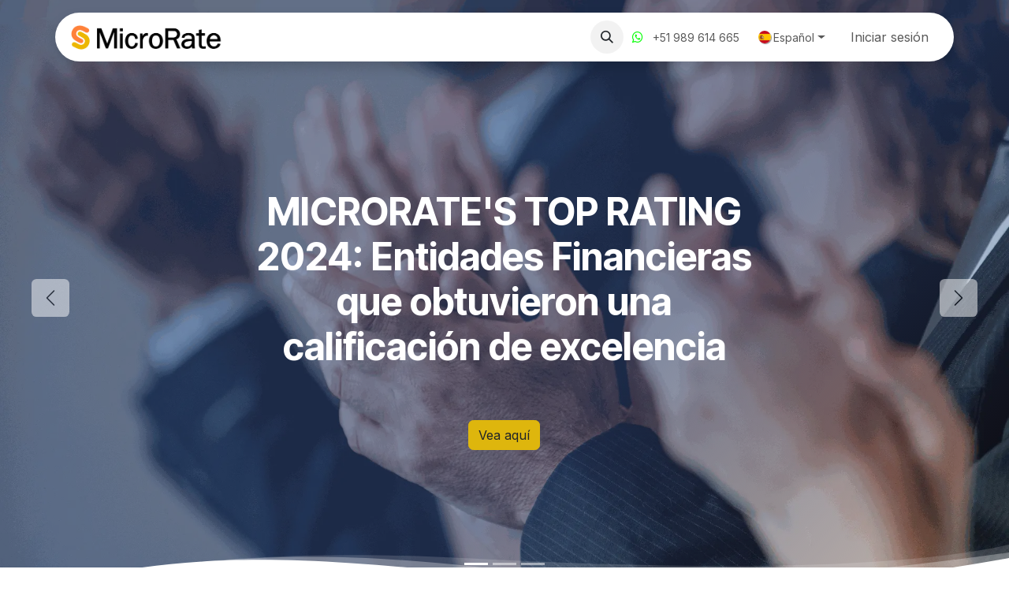

--- FILE ---
content_type: text/html; charset=utf-8
request_url: https://www.microrate.com/
body_size: 18806
content:
<!DOCTYPE html>
<html lang="es-ES" data-website-id="1" data-main-object="website.page(4,)">
    <head>
        <meta charset="utf-8"/>
        <meta http-equiv="X-UA-Compatible" content="IE=edge"/>
        <meta name="viewport" content="width=device-width, initial-scale=1"/>
        <meta name="generator" content="Odoo"/>
        <meta name="description" content="MicroRate es la primera agencia internacional especializada en calificación de riesgo y finanzas sostenibles."/>
        <meta name="keywords" content="MicroRate,microfinanzas,financieras,Calificación,evaluación,risk rating,rating agency,Calificadora,finanzas sostenibles (ESG),Finanzas"/>
            
        <meta property="og:type" content="website"/>
        <meta property="og:title" content="Microrate - International Risk Rating Agency "/>
        <meta property="og:site_name" content="www.microrate.com"/>
        <meta property="og:url" content="https://www.microrate.com/"/>
        <meta property="og:image" content="https://www.microrate.com/web/image/5313-91f47a76/MicroRate%20logo%20principal%20-%20copia.png"/>
        <meta property="og:description" content="MicroRate es la primera agencia internacional especializada en calificación de riesgo y finanzas sostenibles."/>
            
        <meta name="twitter:card" content="summary_large_image"/>
        <meta name="twitter:title" content="Microrate - International Risk Rating Agency "/>
        <meta name="twitter:image" content="https://www.microrate.com/web/image/5313-91f47a76/MicroRate%20logo%20principal%20-%20copia.png"/>
        <meta name="twitter:description" content="MicroRate es la primera agencia internacional especializada en calificación de riesgo y finanzas sostenibles."/>
        
        <link rel="canonical" href="https://microrate.odoo.com/"/>
        
        <link rel="preconnect" href="https://fonts.gstatic.com/" crossorigin=""/>
        <title>Microrate - International Risk Rating Agency </title>
        <link type="image/x-icon" rel="shortcut icon" href="/web/image/website/1/favicon?unique=cb1d85d"/>
        <link rel="preload" href="/web/static/src/libs/fontawesome/fonts/fontawesome-webfont.woff2?v=4.7.0" as="font" crossorigin=""/>
        <link type="text/css" rel="stylesheet" href="/web/assets/1/3a8ae01/web.assets_frontend.min.css"/>
            <script src="/website/static/src/js/content/cookie_watcher.js"></script>
            <script>
                watch3rdPartyScripts(["youtu.be", "youtube.com", "youtube-nocookie.com", "instagram.com", "instagr.am", "ig.me", "vimeo.com", "dailymotion.com", "dai.ly", "youku.com", "tudou.com", "facebook.com", "facebook.net", "fb.com", "fb.me", "fb.watch", "tiktok.com", "x.com", "twitter.com", "t.co", "googletagmanager.com", "google-analytics.com", "google.com", "google.ad", "google.ae", "google.com.af", "google.com.ag", "google.al", "google.am", "google.co.ao", "google.com.ar", "google.as", "google.at", "google.com.au", "google.az", "google.ba", "google.com.bd", "google.be", "google.bf", "google.bg", "google.com.bh", "google.bi", "google.bj", "google.com.bn", "google.com.bo", "google.com.br", "google.bs", "google.bt", "google.co.bw", "google.by", "google.com.bz", "google.ca", "google.cd", "google.cf", "google.cg", "google.ch", "google.ci", "google.co.ck", "google.cl", "google.cm", "google.cn", "google.com.co", "google.co.cr", "google.com.cu", "google.cv", "google.com.cy", "google.cz", "google.de", "google.dj", "google.dk", "google.dm", "google.com.do", "google.dz", "google.com.ec", "google.ee", "google.com.eg", "google.es", "google.com.et", "google.fi", "google.com.fj", "google.fm", "google.fr", "google.ga", "google.ge", "google.gg", "google.com.gh", "google.com.gi", "google.gl", "google.gm", "google.gr", "google.com.gt", "google.gy", "google.com.hk", "google.hn", "google.hr", "google.ht", "google.hu", "google.co.id", "google.ie", "google.co.il", "google.im", "google.co.in", "google.iq", "google.is", "google.it", "google.je", "google.com.jm", "google.jo", "google.co.jp", "google.co.ke", "google.com.kh", "google.ki", "google.kg", "google.co.kr", "google.com.kw", "google.kz", "google.la", "google.com.lb", "google.li", "google.lk", "google.co.ls", "google.lt", "google.lu", "google.lv", "google.com.ly", "google.co.ma", "google.md", "google.me", "google.mg", "google.mk", "google.ml", "google.com.mm", "google.mn", "google.com.mt", "google.mu", "google.mv", "google.mw", "google.com.mx", "google.com.my", "google.co.mz", "google.com.na", "google.com.ng", "google.com.ni", "google.ne", "google.nl", "google.no", "google.com.np", "google.nr", "google.nu", "google.co.nz", "google.com.om", "google.com.pa", "google.com.pe", "google.com.pg", "google.com.ph", "google.com.pk", "google.pl", "google.pn", "google.com.pr", "google.ps", "google.pt", "google.com.py", "google.com.qa", "google.ro", "google.ru", "google.rw", "google.com.sa", "google.com.sb", "google.sc", "google.se", "google.com.sg", "google.sh", "google.si", "google.sk", "google.com.sl", "google.sn", "google.so", "google.sm", "google.sr", "google.st", "google.com.sv", "google.td", "google.tg", "google.co.th", "google.com.tj", "google.tl", "google.tm", "google.tn", "google.to", "google.com.tr", "google.tt", "google.com.tw", "google.co.tz", "google.com.ua", "google.co.ug", "google.co.uk", "google.com.uy", "google.co.uz", "google.com.vc", "google.co.ve", "google.co.vi", "google.com.vn", "google.vu", "google.ws", "google.rs", "google.co.za", "google.co.zm", "google.co.zw", "google.cat"]);
            </script>
        <script id="web.layout.odooscript" type="text/javascript">
            var odoo = {
                csrf_token: "f3693e10ea675c84c03128e905c9206b4019cde6o1794165199",
                debug: "",
            };
        </script>
        <script type="text/javascript">
            odoo.__session_info__ = {"is_admin": false, "is_system": false, "is_public": true, "is_internal_user": false, "is_website_user": true, "uid": null, "is_frontend": true, "profile_session": null, "profile_collectors": null, "profile_params": null, "show_effect": true, "currencies": {"5": {"symbol": "R$", "position": "before", "digits": [69, 0]}, "125": {"symbol": "\u20ac", "position": "after", "digits": [69, 0]}, "156": {"symbol": "S/", "position": "before", "digits": [69, 0]}, "1": {"symbol": "$", "position": "before", "digits": [69, 0]}}, "quick_login": true, "bundle_params": {"lang": "es_ES", "website_id": 1}, "test_mode": false, "websocket_worker_version": "saas-18.3-6", "translationURL": "/website/translations", "cache_hashes": {"translations": "e69f12ce3986ff2535d0adabde5c7db828e49165"}, "recaptcha_public_key": "6LfhTT0rAAAAAMcTx0ucWaOdl6LRMCh5t_FTww5a", "geoip_country_code": "US", "geoip_phone_code": 1, "lang_url_code": "es"};
            if (!/(^|;\s)tz=/.test(document.cookie)) {
                const userTZ = Intl.DateTimeFormat().resolvedOptions().timeZone;
                document.cookie = `tz=${userTZ}; path=/`;
            }
        </script>
        <script type="text/javascript" defer="defer" src="/web/assets/1/93dff13/web.assets_frontend_minimal.min.js" onerror="__odooAssetError=1"></script>
        <script type="text/javascript" defer="defer" data-src="/web/assets/1/a535171/web.assets_frontend_lazy.min.js" onerror="__odooAssetError=1"></script>
        
                    <script>
                        
            
                if (!window.odoo) {
                    window.odoo = {};
                }
                odoo.__session_info__ = odoo.__session_info__ || {
                    websocket_worker_version: "saas-18.3-6"
                }
                odoo.__session_info__ = Object.assign(odoo.__session_info__, {
                    livechatData: {
                        isAvailable: false,
                        can_load_livechat: false,
                        serverUrl: "https://microrate.odoo.com",
                        options: {},
                    },
                    test_mode: false,
                });
            
                    </script>
        
    </head>
    <body>



        <div id="wrapwrap" class="homepage   o_header_overlay">
            <a class="o_skip_to_content btn btn-primary rounded-0 visually-hidden-focusable position-absolute start-0" href="#wrap">Ir al contenido</a>
                <header id="top" data-anchor="true" data-name="Header" data-extra-items-toggle-aria-label="Botón de elementos adicionales" class="   o_hoverable_dropdown o_header_standard" style=" ">
                    
                <div class="container py-3 px-0">
    <nav data-name="Navbar" aria-label="Main" class="navbar navbar-expand-lg navbar-light o_colored_level o_cc o_full_border d-none d-lg-block rounded-pill px-3 shadow-sm ">
        

                <div id="o_main_nav" class="container o_main_nav">
                    
    <a data-name="Navbar Logo" href="/" class="navbar-brand logo me-4">
            
            <span role="img" aria-label="Logo of www.microrate.com" title="www.microrate.com"><img src="/web/image/website/1/logo/www.microrate.com?unique=cb1d85d" class="img img-fluid" width="95" height="40" alt="www.microrate.com" loading="lazy"/></span>
        </a>
    
                    
    <ul role="menu" id="top_menu" class="nav navbar-nav top_menu o_menu_loading  me-auto nav-pills">
        

                        

    <li role="presentation" class="nav-item ">
        <a role="menuitem" href="/" class="nav-link active">
            <span>Inicio</span>
        </a>
    </li>

    <li role="presentation" class="nav-item ">
        <a role="menuitem" href="/nosotros" class="nav-link ">
            <span>Nosotros</span>
        </a>
    </li>

    <li role="presentation" class="nav-item   dropdown">
        <a href="#" data-bs-toggle="dropdown" data-bs-auto-close="outside" role="menuitem" class="dropdown-toggle nav-link   ">
            <span>Servicios</span>
        </a>
        
        
        <ul role="menu" class="dropdown-menu ">

    <li role="presentation" class=" ">
        <a role="menuitem" href="/rating-institucional" class="dropdown-item ">
            <span>Rating Institucional</span>
        </a>
    </li>

    <li role="presentation" class=" ">
        <a role="menuitem" href="/rating-social-y-ambiental" class="dropdown-item ">
            <span>Rating Social y Ambiental</span>
        </a>
    </li>

    <li role="presentation" class=" ">
        <a role="menuitem" href="/rating-crediticio" class="dropdown-item ">
            <span>Rating Crediticio</span>
        </a>
    </li>

    <li role="presentation" class=" ">
        <a role="menuitem" href="/rating-esg" class="dropdown-item ">
            <span>Rating ESG</span>
        </a>
    </li>

    <li role="presentation" class=" ">
        <a role="menuitem" href="/auditoria-de-cartera" class="dropdown-item ">
            <span>Auditoría de cartera</span>
        </a>
    </li>

    <li role="presentation" class=" ">
        <a role="menuitem" href="/certificacion-en-proteccion-al-cliente" class="dropdown-item ">
            <span>Certificación de Protección al Cliente</span>
        </a>
    </li>

    <li role="presentation" class=" ">
        <a role="menuitem" href="/diagnosticos-especializados" class="dropdown-item ">
            <span>Diagnósticos especializados</span>
        </a>
    </li>

    <li role="presentation" class=" ">
        <a role="menuitem" href="/microrate-research" class="dropdown-item ">
            <span>Microrate Research</span>
        </a>
    </li>

    <li role="presentation" class=" ">
        <a role="menuitem" href="/seminarios" class="dropdown-item ">
            <span>Seminarios</span>
        </a>
    </li>
        </ul>
        
    </li>

    <li role="presentation" class="nav-item ">
        <a role="menuitem" href="/blog" class="nav-link ">
            <span>Blog</span>
        </a>
    </li>

    <li role="presentation" class="nav-item ">
        <a role="menuitem" href="/reportes" class="nav-link ">
            <span>Reportes</span>
        </a>
    </li>

    <li role="presentation" class="nav-item ">
        <a role="menuitem" href="/contacto" class="nav-link ">
            <span>Contáctenos</span>
        </a>
    </li>
                    
    </ul>
                    
                    <ul class="navbar-nav align-items-center gap-1 flex-wrap flex-shrink-0 justify-content-end ps-3">
                        
                        
        <li class="">
                <div class="modal fade css_editable_mode_hidden" id="o_search_modal" aria-hidden="true" tabindex="-1">
                    <div class="modal-dialog modal-lg pt-5">
                        <div class="modal-content mt-5">
    <form method="get" class="o_searchbar_form s_searchbar_input " action="/website/search" data-snippet="s_searchbar_input">
            <div role="search" class="input-group input-group-lg">
        <input type="search" name="search" class="search-query form-control oe_search_box border border-end-0 p-3 border-0 bg-light" placeholder="Buscar…" data-search-type="all" data-limit="5" data-display-image="true" data-display-description="true" data-display-extra-link="true" data-display-detail="true" data-order-by="name asc"/>
        <button type="submit" aria-label="Buscar" title="Buscar" class="btn oe_search_button border border-start-0 px-4 bg-o-color-4">
            <i class="oi oi-search"></i>
        </button>
    </div>

            <input name="order" type="hidden" class="o_search_order_by" value="name asc"/>
            
    
        </form>
                        </div>
                    </div>
                </div>
                <a data-bs-target="#o_search_modal" data-bs-toggle="modal" role="button" title="Buscar" href="#" class="btn rounded-circle p-1 lh-1 o_navlink_background text-reset o_not_editable">
                    <i class="oi oi-search fa-stack lh-lg"></i>
                </a>
        </li>
                        
        <li class="">
                <div data-name="Text" class="s_text_block ">
                <a href="http://wa.me/+51989614665" class="nav-link o_nav-link_secondary p-2">
                        <i class="fa fa-whatsapp fa-fw me-1 fa-1x" style="color: rgb(0, 255, 0);"></i>
                        <span class="o_force_ltr"><small>+51 989 614 665</small></span></a>
                    </div>
        </li>
                        
                        
        <li data-name="Language Selector" class="o_header_language_selector ">
        
            <div class="js_language_selector  dropdown d-print-none">
                <button type="button" data-bs-toggle="dropdown" aria-haspopup="true" aria-expanded="true" class="border-0 dropdown-toggle nav-link d-flex align-items-center gap-1 border-0 rounded-pill px-3">
    <img class="o_lang_flag " src="/base/static/img/country_flags/es.png?height=25" alt="" loading="lazy"/>
                    <span class="small"> Español</span>
                </button>
                <div role="menu" class="dropdown-menu dropdown-menu-end">
                        <a class="dropdown-item js_change_lang " role="menuitem" href="/en" data-url_code="en" title="English (US)">
    <img class="o_lang_flag " src="/base/static/img/country_flags/us.png?height=25" alt="" loading="lazy"/>
                            <span class="small">English (US)</span>
                        </a>
                        <a class="dropdown-item js_change_lang " role="menuitem" href="/pt" data-url_code="pt" title=" Português">
    <img class="o_lang_flag " src="/base/static/img/country_flags/pt.png?height=25" alt="" loading="lazy"/>
                            <span class="small"> Português</span>
                        </a>
                        <a class="dropdown-item js_change_lang active" role="menuitem" href="" data-url_code="es" title=" Español">
    <img class="o_lang_flag " src="/base/static/img/country_flags/es.png?height=25" alt="" loading="lazy"/>
                            <span class="small"> Español</span>
                        </a>
                </div>
            </div>
        
        </li>
                        
            <li class=" o_no_autohide_item">
                <a href="/web/login" class="nav-link o_nav_link_btn border px-3">Iniciar sesión</a>
            </li>
                        
        
        
                        
                    </ul>
                </div>
            
    </nav>
    <nav data-name="Navbar" aria-label="Mobile" class="navbar  navbar-light o_colored_level o_cc o_header_mobile d-block d-lg-none shadow-sm o_full_border mx-1 rounded-pill px-3">
        

        <div class="o_main_nav container flex-wrap justify-content-between">
            <div class="d-flex flex-grow-1">
                
    <a data-name="Navbar Logo" href="/" class="navbar-brand logo ">
            
            <span role="img" aria-label="Logo of www.microrate.com" title="www.microrate.com"><img src="/web/image/website/1/logo/www.microrate.com?unique=cb1d85d" class="img img-fluid" width="95" height="40" alt="www.microrate.com" loading="lazy"/></span>
        </a>
    
                <ul class="o_header_mobile_buttons_wrap navbar-nav d-flex flex-row align-items-center gap-2 mb-0 ms-auto"></ul>
            </div>
            <button class="nav-link btn p-2 o_not_editable" type="button" data-bs-toggle="offcanvas" data-bs-target="#top_menu_collapse_mobile" aria-controls="top_menu_collapse_mobile" aria-expanded="false" aria-label="Alternar navegación">
                <span class="navbar-toggler-icon"></span>
            </button>
            <div id="top_menu_collapse_mobile" class="offcanvas offcanvas-end o_navbar_mobile">
                <div class="offcanvas-header justify-content-end o_not_editable">
                    <button type="button" class="nav-link btn-close" data-bs-dismiss="offcanvas" aria-label="Cerrar"></button>
                </div>
                <div class="offcanvas-body d-flex flex-column justify-content-between h-100 w-100 pt-0">
                    <ul class="navbar-nav">
                        
                        
        <li class="">
    <form method="get" class="o_searchbar_form s_searchbar_input " action="/website/search" data-snippet="s_searchbar_input">
            <div role="search" class="input-group mb-3">
        <input type="search" name="search" class="search-query form-control oe_search_box rounded-start-pill text-bg-light ps-3 border-0 bg-light" placeholder="Buscar…" data-search-type="all" data-limit="0" data-display-image="true" data-display-description="true" data-display-extra-link="true" data-display-detail="true" data-order-by="name asc"/>
        <button type="submit" aria-label="Buscar" title="Buscar" class="btn oe_search_button rounded-end-pill bg-o-color-3 pe-3">
            <i class="oi oi-search"></i>
        </button>
    </div>

            <input name="order" type="hidden" class="o_search_order_by" value="name asc"/>
            
    
        </form>
        </li>
                        
    <ul role="menu" class="nav navbar-nav top_menu  o_mega_menu_is_offcanvas mx-n3  ">
        

                            

    <li role="presentation" class="nav-item border-top  px-0">
        <a role="menuitem" href="/" class="nav-link p-3 text-wrap active">
            <span>Inicio</span>
        </a>
    </li>

    <li role="presentation" class="nav-item border-top  px-0">
        <a role="menuitem" href="/nosotros" class="nav-link p-3 text-wrap ">
            <span>Nosotros</span>
        </a>
    </li>

    <li role="presentation" class="nav-item border-top    accordion accordion-flush">
        
        
        <div class="accordion-item">
            <a href="#" data-bs-toggle="collapse" aria-expanded="false" class="nav-link p-3 text-wrap accordion-button collapsed" data-bs-target=".o_accordion_target_42" aria-controls="o_accordion_target_42">
                <span>Servicios</span>
            </a>
            <div class="o_accordion_target_42 accordion-collapse collapse" aria-labelledby="o_accordion_target_42" data-bs-parent="#top_menu_collapse_mobile">
                <ul class="show list-group list-unstyled py-0" role="menu">

    <li role="presentation" class=" px-0">
        <a role="menuitem" href="/rating-institucional" class="nav-link list-group-item list-group-item-action border-0 rounded-0 px-4 text-wrap ">
            <span>Rating Institucional</span>
        </a>
    </li>

    <li role="presentation" class=" px-0">
        <a role="menuitem" href="/rating-social-y-ambiental" class="nav-link list-group-item list-group-item-action border-0 rounded-0 px-4 text-wrap ">
            <span>Rating Social y Ambiental</span>
        </a>
    </li>

    <li role="presentation" class=" px-0">
        <a role="menuitem" href="/rating-crediticio" class="nav-link list-group-item list-group-item-action border-0 rounded-0 px-4 text-wrap ">
            <span>Rating Crediticio</span>
        </a>
    </li>

    <li role="presentation" class=" px-0">
        <a role="menuitem" href="/rating-esg" class="nav-link list-group-item list-group-item-action border-0 rounded-0 px-4 text-wrap ">
            <span>Rating ESG</span>
        </a>
    </li>

    <li role="presentation" class=" px-0">
        <a role="menuitem" href="/auditoria-de-cartera" class="nav-link list-group-item list-group-item-action border-0 rounded-0 px-4 text-wrap ">
            <span>Auditoría de cartera</span>
        </a>
    </li>

    <li role="presentation" class=" px-0">
        <a role="menuitem" href="/certificacion-en-proteccion-al-cliente" class="nav-link list-group-item list-group-item-action border-0 rounded-0 px-4 text-wrap ">
            <span>Certificación de Protección al Cliente</span>
        </a>
    </li>

    <li role="presentation" class=" px-0">
        <a role="menuitem" href="/diagnosticos-especializados" class="nav-link list-group-item list-group-item-action border-0 rounded-0 px-4 text-wrap ">
            <span>Diagnósticos especializados</span>
        </a>
    </li>

    <li role="presentation" class=" px-0">
        <a role="menuitem" href="/microrate-research" class="nav-link list-group-item list-group-item-action border-0 rounded-0 px-4 text-wrap ">
            <span>Microrate Research</span>
        </a>
    </li>

    <li role="presentation" class=" px-0">
        <a role="menuitem" href="/seminarios" class="nav-link list-group-item list-group-item-action border-0 rounded-0 px-4 text-wrap ">
            <span>Seminarios</span>
        </a>
    </li>
                </ul>
            </div>
        </div>
        
    </li>

    <li role="presentation" class="nav-item border-top  px-0">
        <a role="menuitem" href="/blog" class="nav-link p-3 text-wrap ">
            <span>Blog</span>
        </a>
    </li>

    <li role="presentation" class="nav-item border-top  px-0">
        <a role="menuitem" href="/reportes" class="nav-link p-3 text-wrap ">
            <span>Reportes</span>
        </a>
    </li>

    <li role="presentation" class="nav-item border-top border-bottom px-0">
        <a role="menuitem" href="/contacto" class="nav-link p-3 text-wrap ">
            <span>Contáctenos</span>
        </a>
    </li>
                        
    </ul>
                        
        <li class="">
                <div data-name="Text" class="s_text_block mt-2">
                <a href="http://wa.me/+51989614665" class="nav-link o_nav-link_secondary p-2">
                        <i class="fa fa-whatsapp fa-fw me-1 fa-1x" style="color: rgb(0, 255, 0);"></i>
                        <span class="o_force_ltr"><small>+51 989 614 665</small></span></a>
                    </div>
        </li>
                        
                    </ul>
                    <ul class="navbar-nav gap-2 mt-3 w-100">
                        
        <li data-name="Language Selector" class="o_header_language_selector ">
        
            <div class="js_language_selector dropup dropdown d-print-none">
                <button type="button" data-bs-toggle="dropdown" aria-haspopup="true" aria-expanded="true" class="border-0 dropdown-toggle nav-link d-flex align-items-center w-100">
    <img class="o_lang_flag me-2" src="/base/static/img/country_flags/es.png?height=25" alt="" loading="lazy"/>
                    <span class="me-auto small"> Español</span>
                </button>
                <div role="menu" class="dropdown-menu w-100">
                        <a class="dropdown-item js_change_lang " role="menuitem" href="/en" data-url_code="en" title="English (US)">
    <img class="o_lang_flag me-2" src="/base/static/img/country_flags/us.png?height=25" alt="" loading="lazy"/>
                            <span class="me-auto small">English (US)</span>
                        </a>
                        <a class="dropdown-item js_change_lang " role="menuitem" href="/pt" data-url_code="pt" title=" Português">
    <img class="o_lang_flag me-2" src="/base/static/img/country_flags/pt.png?height=25" alt="" loading="lazy"/>
                            <span class="me-auto small"> Português</span>
                        </a>
                        <a class="dropdown-item js_change_lang active" role="menuitem" href="" data-url_code="es" title=" Español">
    <img class="o_lang_flag me-2" src="/base/static/img/country_flags/es.png?height=25" alt="" loading="lazy"/>
                            <span class="me-auto small"> Español</span>
                        </a>
                </div>
            </div>
        
        </li>
                        
            <li class=" o_no_autohide_item">
                <a href="/web/login" class="nav-link o_nav_link_btn w-100 border text-center">Iniciar sesión</a>
            </li>
                        
        
        
                        
                    </ul>
                </div>
            </div>
        </div>
    
    </nav>
        </div>
    
        </header>
                <main>
                    
        <div id="wrap" class="oe_structure"><section class="s_carousel_wrapper p-0 o_half_screen_height" data-vxml="001" data-vcss="001" data-snippet="s_carousel" data-name="Carrusel">
        <div class="s_carousel carousel o_colored_level o_cc o_cc1 slide s_parallax_no_overflow_hidden pointer-event s_carousel_boxed oe_img_bg o_bg_img_center o_bg_img_origin_border_box" data-bs-ride="true" data-bs-interval="5000" id="myCarousel1749569525289" style="position: relative; background-position: 50% 50%; background-image: url(&#34;/web/image/2467-48463a27/CRONOGRAMA%20-%20TOP%202024%20%28Flyer%20A4%29%20%284%29.webp&#34;) !important;" data-oe-shape-data="{&#34;shape&#34;:&#34;web_editor/Connections/03&#34;,&#34;colors&#34;:{&#34;c5&#34;:&#34;#FFFFFF&#34;},&#34;flip&#34;:[],&#34;showOnMobile&#34;:false,&#34;shapeAnimationSpeed&#34;:&#34;0&#34;}" data-scroll-background-ratio="0" data-mimetype="image/webp" data-original-id="2459" data-original-src="/web/image/2459-61eb6dec/CRONOGRAMA%20-%20TOP%202024%20%28Flyer%20A4%29%20%284%29.png" data-mimetype-before-conversion="image/png" data-resize-width="1920"><div class="o_we_bg_filter" style="background-image: linear-gradient(135deg, rgba(255, 204, 51, 0.5) 0%, rgba(226, 51, 255, 0.5) 100%);"></div><div class="o_we_shape o_web_editor_Connections_03" style="background-image: url(&#34;/web_editor/shape/web_editor%2FConnections%2F03.svg?c5=%23FFFFFF&#34;);"></div>
            
            <div class="carousel-inner"><div class="carousel-item o_colored_level o_cc o_cc1 pb128 pt192 oe_img_bg o_bg_img_center o_bg_img_origin_border_box active" style="position: relative; background-image: url(&#34;/web/image/2466-48463a27/CRONOGRAMA%20-%20TOP%202024%20%28Flyer%20A4%29%20%284%29.webp&#34;) !important;" data-name="Slide" data-oe-shape-data="{&#34;shape&#34;:&#34;web_editor/Connections/16&#34;,&#34;colors&#34;:{&#34;c5&#34;:&#34;#FFFFFF&#34;},&#34;flip&#34;:[],&#34;showOnMobile&#34;:false,&#34;shapeAnimationSpeed&#34;:&#34;0&#34;}" data-mimetype="image/webp" data-original-id="2459" data-original-src="/web/image/2459-61eb6dec/CRONOGRAMA%20-%20TOP%202024%20%28Flyer%20A4%29%20%284%29.png" data-mimetype-before-conversion="image/png" data-resize-width="1920"><div class="o_we_bg_filter" style="background-image: linear-gradient(135deg, rgba(46, 76, 135, 0.5) 62%, rgba(46, 76, 135, 0) 100%);"></div><div class="o_we_shape o_web_editor_Connections_16" style="background-image: url(&#34;/web_editor/shape/web_editor%2FConnections%2F16.svg?c5=%23FFFFFF&#34;);"></div>
        
                    <div class="oe_unremovable container">
                        <div class="row">
                            <div class="carousel-content col-lg-8 offset-lg-2 text-center pt48 pb40 o_colored_level">
                                <h1><font class="text-o-color-4">MICRORATE'S TOP RATING 2024: Entidades Financieras que obtuvieron una calificación de excelencia</font><br/><br/></h1><p><a href="/blog/eventos-6/microrate-s-top-rating-2024-entidades-financieras-que-obtuvieron-una-calificacion-de-excelencia-193" class="btn btn-primary">Vea aquí</a></p>
                            </div>
                        </div>
                    </div>
                </div><div class="carousel-item o_colored_level o_cc o_cc1 pt208 pb0 oe_img_bg o_bg_img_center o_bg_img_origin_border_box" style="position: relative; background-image: url(&#34;/web/image/2465-4cc0f706/Headers%20para%20CC%20%2882%29%20%281%29%20%282%29.webp&#34;) !important;" data-name="Slide" data-oe-shape-data="{&#34;shape&#34;:&#34;web_editor/Connections/16&#34;,&#34;colors&#34;:{&#34;c5&#34;:&#34;#FFFFFF&#34;},&#34;flip&#34;:[],&#34;showOnMobile&#34;:false,&#34;shapeAnimationSpeed&#34;:&#34;0&#34;}" data-mimetype="image/webp" data-original-id="2460" data-original-src="/web/image/2460-c8ed7d8e/Headers%20para%20CC%20%2882%29%20%281%29%20%282%29.png" data-mimetype-before-conversion="image/png" data-resize-width="1640"><div class="o_we_bg_filter" style="background-image: linear-gradient(135deg, rgba(46, 76, 135, 0.7) 83%, rgba(46, 76, 135, 0) 100%);"></div><div class="o_we_shape o_web_editor_Connections_16" style="background-image: url(&#34;/web_editor/shape/web_editor%2FConnections%2F16.svg?c5=%23FFFFFF&#34;);"></div>
        
                    <div class="oe_unremovable container">
                        <div class="row">
                            <div class="carousel-content col-lg-8 offset-lg-2 text-center pt48 o_colored_level pb16">
                                <h1><font class="text-o-color-4">Perú: Clasificación de Riesgo al 30 de Septiembre del 2025<br/><br/></font></h1><p><a href="/blog/noticias-2/peru-clasificacion-de-riesgo-al-30-de-setiembre-del-2025-239" class="btn btn-primary">Vea aquí</a></p>
                            </div>
                        </div>
                    </div>
                </div><div class="carousel-item o_colored_level o_cc o_cc1 pt144 pb128 oe_img_bg o_bg_img_center o_bg_img_origin_border_box" style="position: relative; background-image: url(&#34;/web/image/2464-9a88f3cf/Client%20Protection%20Standards%20Certification%20%281%29%20%282%29.webp&#34;) !important; min-height: 572.375px;" data-name="Slide" data-oe-shape-data="{&#34;shape&#34;:&#34;web_editor/Connections/16&#34;,&#34;colors&#34;:{&#34;c5&#34;:&#34;#FFFFFF&#34;},&#34;flip&#34;:[],&#34;showOnMobile&#34;:false,&#34;shapeAnimationSpeed&#34;:&#34;0&#34;}" data-mimetype="image/webp" data-original-id="2461" data-original-src="/web/image/2461-b496b730/Client%20Protection%20Standards%20Certification%20%281%29%20%282%29.png" data-mimetype-before-conversion="image/png" data-resize-width="1080"><div class="o_we_bg_filter" style="background-image: linear-gradient(135deg, rgba(46, 76, 135, 0.69) 92%, rgba(46, 76, 135, 0) 100%);"></div><div class="o_we_shape o_web_editor_Connections_16" style="background-image: url(&#34;/web_editor/shape/web_editor%2FConnections%2F16.svg?c5=%23FFFFFF&#34;);"></div>
        
                    <div class="oe_unremovable container">
                        <div class="row">
                            <div class="carousel-content col-lg-8 offset-lg-2 text-center pb40 o_colored_level pt104">
                                <h1><font class="text-o-color-4">Certificación en Estándares de Protección al Cliente (CPS Certification)</font></h1><p><br/></p><p><a href="/certificacion-en-proteccion-al-cliente" class="btn btn-primary">Vea aquí</a></p>
                            </div>
                        </div>
                    </div>
                </div></div>
            
            <button class="carousel-control-prev o_not_editable o_we_no_overlay" aria-label="Anterior" title="Anterior" data-bs-target="#myCarousel1749569525289" data-bs-slide="prev">
                <span class="carousel-control-prev-icon" aria-hidden="true"></span>
                <span class="visually-hidden">Anterior</span>
            </button>
            <button class="carousel-control-next o_not_editable o_we_no_overlay" aria-label="Siguiente" title="Siguiente" data-bs-target="#myCarousel1749569525289" data-bs-slide="next">
                <span class="carousel-control-next-icon" aria-hidden="true"></span>
                <span class="visually-hidden">Siguiente</span>
            </button>
            
            <div class="carousel-indicators o_not_editable o_we_no_overlay">
                
                <button type="button" aria-label="Indicador de carrusel" data-bs-target="#myCarousel1749569525289" data-bs-slide-to="0" class="active" aria-current="true"></button>
                
               <button data-bs-target="#myCarousel1749569525289" aria-label="Indicador de carrusel" data-bs-slide-to="1"></button> <button data-bs-target="#myCarousel1749569525289" aria-label="Indicador de carrusel" data-bs-slide-to="2"></button> </div>
        </div>
    </section><section class="s_mockup_image o_cc o_cc1 o_colored_level pt136 pb80" data-snippet="s_mockup_image" data-name="Imagen de prototipo">
        
        <div class="container">
            <div class="row align-items-center">
                <div class="col-lg-4 pt16 pb16 o_colored_level o_anim_fade_in o_animate o_anim_from_left o_animate_both_scroll" style="animation-name: dummy;">
                    <h2><font class="text-o-color-5">Impulsamos la transparencia y el crecimiento de las finanzas sostenibles desde hace +28 años</font></h2>
                    <p><font class="text-o-color-5">​</font></p>
                    <p><a href="/nosotros" class="btn btn-primary"><font class="text-o-color-4">Descubre más</font></a></p>
                </div><div class="col-lg-8 o_colored_level pb16 pt0 o_anim_fade_in o_animate o_anim_from_right o_animate_both_scroll" style="animation-name: dummy;">
                    <div data-oe-expression="//www.youtube.com/embed/X98R0XKXyKY?rel=0&amp;autoplay=1&amp;mute=1&amp;enablejsapi=1&amp;loop=1&amp;playlist=X98R0XKXyKY&amp;fs=0" class="ms-auto media_iframe_video" data-need-cookies-approval="true">
                <div class="css_editable_mode_display"></div>
                <div class="media_iframe_video_size"></div>
                <iframe loading="lazy" frameborder="0" allowfullscreen="allowfullscreen" src="about:blank" data-need-cookies-approval="true" data-nocookie-src="//www.youtube.com/embed/X98R0XKXyKY?rel=0&amp;autoplay=1&amp;mute=1&amp;enablejsapi=1&amp;loop=1&amp;playlist=X98R0XKXyKY&amp;fs=0"></iframe>
            </div>
                </div>
                
            </div>
        </div>
    </section><section class="s_image_text_box o_colored_level o_cc o_cc2 pb40 pt24" data-snippet="s_image_text_box" data-name="Imagen - Cuadro de texto" style="position: relative;" data-oe-shape-data="{&#34;shape&#34;:&#34;web_editor/Connections/16&#34;,&#34;flip&#34;:[],&#34;showOnMobile&#34;:false,&#34;shapeAnimationSpeed&#34;:&#34;0&#34;}"><div class="o_we_shape o_web_editor_Connections_16"></div>
        
        <div class="container">
            <div class="row o_grid_mode" data-row-count="12" style="column-gap: 24px;">
                
                
            <div class="o_grid_item rounded o_colored_level g-col-lg-5 g-height-7 col-lg-5 o_cc o_cc2 o_animate o_anim_zoom_in o_animate_both_scroll" style="--grid-item-padding-x: 48px; z-index: 0; --grid-item-padding-y: 40px; grid-area: 3 / 8 / 10 / 13; animation-name: dummy;">
                    <h2><span class="h1-fs"><font class="text-o-color-5">Presencia&nbsp;de MicroRate</font></span></h2>
                    <p>
<span class="h5-fs"><font class="text-o-color-5">MicroRate opera en más de 55 países, brindando evaluaciones de alta calidad y transparencia, con un enfoque especializado en finanzas sostenibles.</font></span></p>
                    
                </div><div class="o_grid_item o_grid_item_image o_colored_level g-col-lg-7 g-height-11 col-lg-7 o_animate o_anim_zoom_in o_animate_both_scroll" style="z-index: 1; --grid-item-padding-y: 0px; --grid-item-padding-x: 0px; grid-area: 2 / 1 / 13 / 8; --wanim-intensity: 100; animation-name: dummy;">
                    <img src="/web/image/3299-7704bdef/MAPA-DE-CLIENTES----2025_33.png" alt="América Latina" class="img img-fluid rounded order-lg-0 o_we_custom_image" style="width: 100% !important;" data-mimetype="image/png" data-original-id="3298" data-original-src="/web/image/3298-7704bdef/MAPA-DE-CLIENTES----2025_33.png" data-mimetype-before-conversion="image/png" data-resize-width="1920" loading="eager"/>
                </div></div>
        </div>
    </section><section class="s_numbers_boxed o_colored_level o_cc o_cc5 pt144 pb208" data-snippet="s_numbers_boxed" data-name="Números en caja" style="position: relative;" data-oe-shape-data="{&#34;shape&#34;:&#34;web_editor/Connections/16&#34;,&#34;colors&#34;:{&#34;c5&#34;:&#34;#FFFFFF&#34;},&#34;flip&#34;:[],&#34;showOnMobile&#34;:false,&#34;shapeAnimationSpeed&#34;:&#34;0&#34;}"><div class="o_we_shape o_web_editor_Connections_16" style="background-image: url(&#34;/web_editor/shape/web_editor%2FConnections%2F16.svg?c5=%23FFFFFF&#34;);"></div>
        <div class="container">
            <div class="row o_grid_mode" style="column-gap: 40px;" data-row-count="8">
                <div class="o_grid_item g-height-2 g-col-lg-12 o_colored_level o_animate o_animate_both_scroll o_anim_zoom_in col-lg-12" style="grid-area: 1 / 1 / 3 / 13; z-index: 1; text-align: center; animation-name: dummy;">
                    <h2><font style="color: rgb(238, 128, 64);">Explore nuestras estadísticas clave</font></h2><p><span class="h5-fs">Diversas&nbsp;entidades financieras a nivel mundial han confiado en nuestro análisis para mejorar su desempeño, atraer inversión o cumplir con la regulación local.</span></p>
                    <p><br/></p>
                </div>
                <div class="o_grid_item g-height-5 g-col-lg-4 rounded o_cc o_cc5 o_colored_level o_anim_fade_in o_animate o_animate_both_scroll col-lg-4" style="grid-area: 4 / 1 / 9 / 5; --grid-item-padding-y: 64px; text-align: center; z-index: 2; border-radius: 9.6px !important; animation-name: dummy;">
                    <h3 class="display-3-fs"><span class="o_animated_text o_animate o_visible o_anim_fade_in" style="animation-duration: 2s;"><font style="background-image: linear-gradient(135deg, rgb(238, 128, 64) 60%, rgb(235, 235, 235) 95%);" class="text-gradient">+1.700</font></span></h3><h4>Evaluaciones</h4>
                    <p style="text-align: center;"><span class="h5-fs">Analizamos&nbsp;entidades financieras diversas, de manera integral y precisa.</span></p><p><br/></p><p><br/></p><p><br/></p>
                </div>
                <div class="o_grid_item g-col-lg-4 rounded o_cc o_cc5 o_colored_level o_anim_fade_in o_animate o_animate_both_scroll g-height-5 col-lg-4" style="grid-area: 4 / 5 / 9 / 9; --grid-item-padding-y: 64px; text-align: center; z-index: 3; border-radius: 9.6px !important; animation-name: dummy;">
                    <h3 class="display-3-fs"><font class="text-gradient" style="background-image: linear-gradient(135deg, rgb(238, 128, 64) 60%, rgb(235, 235, 235) 95%);">+28</font></h3><h4>Años de Experiencia</h4>
                    <p><span style="font-size: 1.25rem;">Nuestro equipo combina amplia trayectoria y experiencia internacional.</span></p><p><br/></p>
                </div>
                <div class="o_grid_item g-height-5 g-col-lg-4 col-lg-4 rounded o_cc o_cc5 o_colored_level o_animate o_anim_fade_in o_animate_both_scroll col-12" style="grid-area: 4 / 9 / 9 / 13; --grid-item-padding-y: 64px; text-align: center; z-index: 4; border-radius: 9.6px !important; animation-name: dummy;">
                    <h3 class="display-3-fs"><font style="background-image: linear-gradient(135deg, rgb(238, 128, 64) 60%, rgb(235, 235, 235) 95%);" class="text-gradient">+55</font></h3><h4>Países en el mundo</h4>
                    <p style="margin-bottom: 0px;"><span style="font-size: 1.25rem;">Con clientes a lo largo de&nbsp;América Latina, África, Asia y Europa del Este.</span><br/></p><p><br/></p>
                </div>
            </div>
        </div>
    </section><section class="s_numbers_showcase pt80 o_colored_level pb200" data-snippet="s_numbers_showcase" data-name="Visualización de números" style="position: relative;" data-oe-shape-data="{&#34;shape&#34;:&#34;web_editor/Connections/06&#34;,&#34;flip&#34;:[],&#34;showOnMobile&#34;:false,&#34;shapeAnimationSpeed&#34;:&#34;0&#34;}"><div class="o_we_shape o_web_editor_Connections_06"></div>
        <div class="container">
            <div class="row o_grid_mode" data-row-count="9" style="gap: 24px;">
                
                
                
                
            <div class="o_grid_item o_colored_level g-col-lg-8 g-height-3 col-lg-8 o_animate o_animate_both_scroll o_anim_zoom_in" style="--grid-item-padding-y: 16px; --grid-item-padding-x: 16px; z-index: 5; grid-area: 1 / 3 / 4 / 11; animation-name: dummy;">
                    <h2 style="text-align: center;"><font style="color: rgb(238, 128, 64);">Nuestros Servicios</font></h2>
                    <p></p>
                    <p style="text-align: center;">
<span class="h5-fs">Brindamos servicios especializados para fortalecer el desempeño institucional,&nbsp;el impacto social y ambiental, así como el prestigio de las instituciones financieras.</span></p></div><div class="o_grid_item o_colored_level rounded o_cc o_cc5 o_animate o_animate_both_scroll o_anim_fade_in shadow g-col-lg-4 g-height-6 col-lg-4" style="--grid-item-padding-y: 32px; --grid-item-padding-x: 32px; z-index: 6; grid-area: 4 / 5 / 10 / 9; border-radius: 20px !important; box-shadow: rgba(0, 0, 0, 0.15) 0px 8px 16px 0px inset !important; animation-name: dummy;">
                    <p><br/></p><h3 style="text-align: center;"><span class="h2-fs"><font style="color: rgb(238, 128, 64);">Certificaciones</font></span></h3><p style="text-align: left;"><br/></p><ul><li><h3><span class="lead"><span class="h5-fs"><a href="/certificacion-en-proteccion-al-cliente">Certificación en Estándares de Protección al Cliente (CPS).</a></span></span></h3></li><li><h3><span class="lead"><span class="h5-fs">Pre-Certificación CPS.</span></span></h3></li></ul></div><div class="o_grid_item o_colored_level rounded o_cc o_cc5 shadow o_animate o_animate_both_scroll o_anim_fade_in g-col-lg-4 g-height-6 col-lg-4" style="--grid-item-padding-y: 32px; --grid-item-padding-x: 32px; z-index: 4; grid-area: 4 / 9 / 10 / 13; border-radius: 20px !important; box-shadow: rgba(0, 0, 0, 0.15) 0px 8px 16px 0px inset !important; animation-name: dummy;">
                    <p><br/></p><h3 style="text-align: center;"><span class="h2-fs"><font style="color: rgb(238, 128, 64);">Otros servicios</font></span></h3><p><br/></p><p></p>
                    <ul><li><span class="lead"><span class="h5-fs">&nbsp;<a href="/auditoria-de-cartera">Auditoría de Cartera.&nbsp;</a></span></span></li><li><span class="lead"><span class="h5-fs"><a href="/diagnosticos-especializados">&nbsp;Diagnósticos especializados.&nbsp;</a></span></span></li><li><span class="lead"><span class="h5-fs">&nbsp;<a href="/seminarios">Seminarios.&nbsp;</a></span></span></li><li><span class="lead"><span class="h5-fs">&nbsp;<a href="/microrate-research">Benchmarks.</a><br/></span></span></li><li><span class="lead">&nbsp;Servicios personalizados.</span></li></ul><p><br/></p>
                    <p>&nbsp; &nbsp; &nbsp; &nbsp; &nbsp; &nbsp; &nbsp; &nbsp; &nbsp; &nbsp; &nbsp; &nbsp; &nbsp; &nbsp; &nbsp; &nbsp; &nbsp; &nbsp; &nbsp; &nbsp; &nbsp; &nbsp; &nbsp; &nbsp; &nbsp; &nbsp; &nbsp; &nbsp; &nbsp; &nbsp; &nbsp; &nbsp; &nbsp; &nbsp; &nbsp; &nbsp; &nbsp; &nbsp; &nbsp; &nbsp; &nbsp; &nbsp; &nbsp; &nbsp; &nbsp; &nbsp; &nbsp; &nbsp; &nbsp; &nbsp; &nbsp; &nbsp; &nbsp; &nbsp; &nbsp; &nbsp; &nbsp; &nbsp;</p>
                </div><div class="o_grid_item o_colored_level rounded o_cc o_cc5 o_animate o_animate_both_scroll o_anim_fade_in shadow g-col-lg-4 g-height-6 col-lg-4" style="--grid-item-padding-y: 32px; --grid-item-padding-x: 32px; z-index: 0; grid-area: 4 / 1 / 10 / 5; border-radius: 20px !important; box-shadow: rgba(0, 0, 0, 0.15) 0px 8px 16px 0px inset !important; animation-name: dummy;">
                    <p style="text-align: left;"><br/></p><h3 style="text-align: center;"><span class="h2-fs"><font style="color: rgb(238, 128, 64);">Ratings</font></span></h3><p style="text-align: left;"><br/></p><ul><li><span class="lead"><span class="lead"><span class="lead"><span class="lead"><span class="lead"><span class="h5-fs"><a href="/rating-institucional">&nbsp; Rating Institucional</a></span></span></span></span></span></span></li><li><span class="lead"><span class="lead"><span class="lead"><span class="lead"><span class="lead"><span class="h5-fs"><a href="/rating-social-y-ambiental">&nbsp; Rating Social y Ambiental&nbsp;</a></span></span></span></span></span></span></li><li><span class="lead"><span class="lead"><span class="lead"><span class="lead"><span class="lead"><span class="h5-fs"><a href="/rating-esg">&nbsp; Rating ESG&nbsp;</a></span></span></span></span></span></span></li><li><span class="lead"><span class="lead"><span class="lead"><span class="lead"><span class="lead"><span class="h5-fs"><a href="/rating-crediticio">&nbsp; Rating Crediticio</a></span></span></span></span></span></span></li></ul><p><br/></p><p><br/></p><p><br/></p><p><br/></p><p>&nbsp;<br/>

</p><p><br/></p>
                </div></div>
        </div>
    </section><section class="s_title o_colored_level pb0 o_cc o_cc5 pt0" data-vcss="001" data-snippet="s_title" data-name="Título">
        <div class="s_allow_columns container">
            
        <div class="row o_grid_mode" data-row-count="5"><div class="o_grid_item g-col-lg-12 g-height-5 col-lg-12 o_colored_level" style="grid-area: 1 / 1 / 6 / 13; z-index: 1;"><p><br/></p><div class="s_text_highlight o_colored_level my-3 w-100 o_cc o_cc5 text-center" data-snippet="s_text_highlight" data-name="Texto resaltado">
        <div class="container">
            <h3><font style="color: rgb(238, 128, 64);">Nuestros Clientes</font></h3>
            <p><span class="h5-fs">Contamos con una amplia variedad de instituciones financieras que forman parte de nuestro portafolio de clientes:&nbsp;microfinancieras, bancos, cooperativas, ONG, fintechs,&nbsp;empresas&nbsp;de factoring, entre otros.</span></p>
        </div>
    </div></div></div></div>
    </section><section class="s_quotes_carousel_wrapper" data-vxml="001" data-vcss="002" data-snippet="s_quotes_carousel" data-name="Citas">
        <div class="s_quotes_carousel s_carousel_boxed carousel slide o_colored_level o_cc o_cc5 pointer-event carousel-dark" data-bs-ride="true" data-bs-interval="10000" id="myCarousel1749674942940" style="position: relative;">
            
            <div class="carousel-inner">
                
        <div class="carousel-item o_colored_level o_cc o_cc5 pt24 pb184 active" style="position: relative;" data-name="Slide" data-oe-shape-data="{&#34;shape&#34;:&#34;web_editor/Connections/06&#34;,&#34;colors&#34;:{&#34;c5&#34;:&#34;#FFFFFF&#34;},&#34;flip&#34;:[],&#34;showOnMobile&#34;:false,&#34;shapeAnimationSpeed&#34;:&#34;0&#34;}"><div class="o_we_shape o_web_editor_Connections_06" style="background-image: url(&#34;/web_editor/shape/web_editor%2FConnections%2F06.svg?c5=%23FFFFFF&#34;);"></div>
                    <blockquote data-name="Blockquote" data-snippet="s_blockquote" class="s_blockquote s_blockquote_with_icon o_cc o_cc1 o_animable position-relative d-flex flex-column gap-4 fst-normal o_colored_level p-5 shadow mx-auto w-75 oe_img_bg o_bg_img_center o_bg_img_origin_border_box" data-vcss="001" style="position: relative; box-shadow: rgba(0, 0, 0, 0.15) 0px 8px 16px 0px inset !important; background-image: url(&#34;/web/image/2538-f86a85d2/Headers%20para%20CC%20-%202025-06-13T082449.683.webp&#34;) !important;" data-mimetype="image/webp" data-original-id="2537" data-original-src="/web/image/2537-fec53e64/Headers%20para%20CC%20-%202025-06-13T082449.683.png" data-mimetype-before-conversion="image/png" data-resize-width="1640">
                        <div class="s_blockquote_line_elt position-absolute top-0 start-0 bottom-0 bg-o-color-1"></div>
                        
                        <div class="s_blockquote_infos d-flex gap-2 w-100 flex-column align-items-center text-center">
                            <div class="s_blockquote_author"><br/><br/>&nbsp; &nbsp; &nbsp; &nbsp; &nbsp; &nbsp; &nbsp; &nbsp; &nbsp; &nbsp; &nbsp; &nbsp; &nbsp; &nbsp; &nbsp; &nbsp; &nbsp; &nbsp; &nbsp; &nbsp; &nbsp; &nbsp; &nbsp; &nbsp; &nbsp; &nbsp; &nbsp; &nbsp; &nbsp; &nbsp; &nbsp; &nbsp; &nbsp; &nbsp; &nbsp; &nbsp; &nbsp; &nbsp; &nbsp; &nbsp; &nbsp; &nbsp; &nbsp; &nbsp; &nbsp; &nbsp; &nbsp; &nbsp; &nbsp; &nbsp; &nbsp; &nbsp; &nbsp; &nbsp; &nbsp; &nbsp; &nbsp; &nbsp; &nbsp; &nbsp; &nbsp; &nbsp; &nbsp; &nbsp; &nbsp; &nbsp; &nbsp; &nbsp; &nbsp; &nbsp; &nbsp; &nbsp; &nbsp; &nbsp; &nbsp; &nbsp; &nbsp; &nbsp; &nbsp; &nbsp; &nbsp; &nbsp; &nbsp; &nbsp; &nbsp; &nbsp; &nbsp; &nbsp; &nbsp; &nbsp; &nbsp; &nbsp; &nbsp; &nbsp; &nbsp; &nbsp; &nbsp; &nbsp; &nbsp; &nbsp; &nbsp; &nbsp; &nbsp; &nbsp; &nbsp; &nbsp; &nbsp; &nbsp; &nbsp; &nbsp; &nbsp; &nbsp; &nbsp; &nbsp; &nbsp; &nbsp; &nbsp; &nbsp; &nbsp; &nbsp; &nbsp; &nbsp; &nbsp; &nbsp; &nbsp; &nbsp; &nbsp; &nbsp; &nbsp; &nbsp;<br/><br/><br/><br/><br/><br/></div></div></blockquote></div><div class="carousel-item o_colored_level o_cc o_cc5 pt24 pb88" style="position: relative; min-height: 520px;" data-name="Slide" data-oe-shape-data="{&#34;shape&#34;:&#34;web_editor/Connections/06&#34;,&#34;colors&#34;:{&#34;c5&#34;:&#34;#FFFFFF&#34;},&#34;flip&#34;:[],&#34;showOnMobile&#34;:false,&#34;shapeAnimationSpeed&#34;:&#34;0&#34;}"><div class="o_we_shape o_web_editor_Connections_06" style="background-image: url(&#34;/web_editor/shape/web_editor%2FConnections%2F06.svg?c5=%23FFFFFF&#34;);"></div>
                    <blockquote data-name="Blockquote" data-snippet="s_blockquote" class="s_blockquote s_blockquote_with_icon o_cc o_cc1 o_animable position-relative d-flex flex-column gap-4 fst-normal o_colored_level p-5 shadow w-75 mx-auto oe_img_bg o_bg_img_center o_bg_img_origin_border_box" data-vcss="001" style="position: relative; box-shadow: rgba(0, 0, 0, 0.15) 0px 8px 16px 0px inset !important; background-image: url(&#34;/web/image/3334-3f3a287d/Headers%20para%20CC%20-%202025-07-18T111857.060.webp&#34;);" data-mimetype="image/webp" data-original-id="3333" data-original-src="/web/image/3333-b1776c41/Headers%20para%20CC%20-%202025-07-18T111857.060.png" data-mimetype-before-conversion="image/png" data-resize-width="1640">
                        <div class="s_blockquote_line_elt position-absolute top-0 start-0 bottom-0 bg-o-color-1"></div>
                        
                        <div class="s_blockquote_infos d-flex gap-2 w-100 flex-column align-items-center text-center">
                            <div class="s_blockquote_author"><br/><br/>&nbsp; &nbsp; &nbsp; &nbsp; &nbsp; &nbsp; &nbsp; &nbsp; &nbsp; &nbsp; &nbsp; &nbsp; &nbsp; &nbsp; &nbsp; &nbsp; &nbsp; &nbsp; &nbsp; &nbsp; &nbsp; &nbsp; &nbsp; &nbsp; &nbsp; &nbsp; &nbsp; &nbsp; &nbsp; &nbsp; &nbsp; &nbsp; &nbsp; &nbsp; &nbsp; &nbsp; &nbsp; &nbsp; &nbsp; &nbsp; &nbsp; &nbsp; &nbsp; &nbsp; &nbsp; &nbsp; &nbsp; &nbsp; &nbsp; &nbsp; &nbsp; &nbsp; &nbsp; &nbsp; &nbsp; &nbsp; &nbsp; &nbsp; &nbsp; &nbsp; &nbsp; &nbsp; &nbsp; &nbsp; &nbsp; &nbsp; &nbsp; &nbsp; &nbsp; &nbsp; &nbsp; &nbsp; &nbsp; &nbsp; &nbsp; &nbsp; &nbsp; &nbsp; &nbsp; &nbsp; &nbsp; &nbsp; &nbsp; &nbsp; &nbsp; &nbsp; &nbsp; &nbsp; &nbsp; &nbsp; &nbsp; &nbsp; &nbsp; &nbsp; &nbsp; &nbsp; &nbsp; &nbsp; &nbsp; &nbsp; &nbsp; &nbsp; &nbsp; &nbsp; &nbsp; &nbsp; &nbsp; &nbsp; &nbsp; &nbsp; &nbsp; &nbsp; &nbsp; &nbsp; &nbsp; &nbsp; &nbsp; &nbsp; &nbsp; &nbsp; &nbsp; &nbsp; &nbsp; &nbsp; &nbsp; &nbsp; &nbsp; &nbsp; &nbsp; &nbsp;<br/><br/><br/><br/><br/><br/></div></div></blockquote></div><div class="carousel-item o_colored_level o_cc o_cc5 pt24 pb88" style="position: relative; min-height: 471.816px;" data-name="Slide" data-oe-shape-data="{&#34;shape&#34;:&#34;web_editor/Connections/06&#34;,&#34;colors&#34;:{&#34;c5&#34;:&#34;#FFFFFF&#34;},&#34;flip&#34;:[],&#34;showOnMobile&#34;:false,&#34;shapeAnimationSpeed&#34;:&#34;0&#34;}"><div class="o_we_shape o_web_editor_Connections_06" style="background-image: url(&#34;/web_editor/shape/web_editor%2FConnections%2F06.svg?c5=%23FFFFFF&#34;);"></div>
                    <blockquote data-name="Blockquote" data-snippet="s_blockquote" class="s_blockquote s_blockquote_with_icon o_cc o_cc1 o_animable position-relative d-flex flex-column gap-4 fst-normal o_colored_level p-5 shadow w-75 mx-auto oe_img_bg o_bg_img_center o_bg_img_origin_border_box" data-vcss="001" style="position: relative; box-shadow: rgba(0, 0, 0, 0.15) 0px 8px 16px 0px inset !important; background-image: url(&#34;/web/image/3335-31e63ea4/Headers%20para%20CC%20-%202025-07-18T111904.377.webp&#34;);" data-mimetype="image/webp" data-original-id="3332" data-original-src="/web/image/3332-911cfa30/Headers%20para%20CC%20-%202025-07-18T111904.377.png" data-mimetype-before-conversion="image/png" data-resize-width="1640">
                        <div class="s_blockquote_line_elt position-absolute top-0 start-0 bottom-0 bg-o-color-1"></div>
                        
                        <div class="s_blockquote_infos d-flex gap-2 w-100 flex-column align-items-center text-center">
                            <div class="s_blockquote_author"><br/><br/>&nbsp; &nbsp; &nbsp; &nbsp; &nbsp; &nbsp; &nbsp; &nbsp; &nbsp; &nbsp; &nbsp; &nbsp; &nbsp; &nbsp; &nbsp; &nbsp; &nbsp; &nbsp; &nbsp; &nbsp; &nbsp; &nbsp; &nbsp; &nbsp; &nbsp; &nbsp; &nbsp; &nbsp; &nbsp; &nbsp; &nbsp; &nbsp; &nbsp; &nbsp; &nbsp; &nbsp; &nbsp; &nbsp; &nbsp; &nbsp; &nbsp; &nbsp; &nbsp; &nbsp; &nbsp; &nbsp; &nbsp; &nbsp; &nbsp; &nbsp; &nbsp; &nbsp; &nbsp; &nbsp; &nbsp; &nbsp; &nbsp; &nbsp; &nbsp; &nbsp; &nbsp; &nbsp; &nbsp; &nbsp; &nbsp; &nbsp; &nbsp; &nbsp; &nbsp; &nbsp; &nbsp; &nbsp; &nbsp; &nbsp; &nbsp; &nbsp; &nbsp; &nbsp; &nbsp; &nbsp; &nbsp; &nbsp; &nbsp; &nbsp; &nbsp; &nbsp; &nbsp; &nbsp; &nbsp; &nbsp; &nbsp; &nbsp; &nbsp; &nbsp; &nbsp; &nbsp; &nbsp; &nbsp; &nbsp; &nbsp; &nbsp; &nbsp; &nbsp; &nbsp; &nbsp; &nbsp; &nbsp; &nbsp; &nbsp; &nbsp; &nbsp; &nbsp; &nbsp; &nbsp; &nbsp; &nbsp; &nbsp; &nbsp; &nbsp; &nbsp; &nbsp; &nbsp; &nbsp; &nbsp; &nbsp; &nbsp; &nbsp; &nbsp; &nbsp; &nbsp;<br/><br/><br/><br/><br/><br/></div></div></blockquote></div>
                
                
                
                
                
            </div>
            
            <button class="carousel-control-prev o_not_editable o_we_no_overlay" aria-label="Anterior" title="Anterior" data-bs-target="#myCarousel1749674942940" data-bs-slide="prev">
                <span class="carousel-control-prev-icon" aria-hidden="true"></span>
                    <span class="visually-hidden">Anterior</span>
            </button>
            <button class="carousel-control-next o_not_editable o_we_no_overlay" aria-label="Siguiente" title="Siguiente" data-bs-target="#myCarousel1749674942940" data-bs-slide="next">
                <span class="carousel-control-next-icon" aria-hidden="true"></span>
                <span class="visually-hidden">Siguiente</span>
            </button>
            
            <div class="carousel-indicators o_not_editable o_we_no_overlay">
                <button type="button" aria-label="Indicador de carrusel" data-bs-target="#myCarousel1749674942940" class="active" data-bs-slide-to="0" aria-current="true"></button>
                <button type="button" aria-label="Indicador de carrusel" data-bs-target="#myCarousel1749674942940" data-bs-slide-to="1"></button>
                
              <button data-bs-target="#myCarousel1749674942940" aria-label="Indicador de carrusel" data-bs-slide-to="2"></button> </div>
        </div>
    </section><section class="s_quotes_carousel_wrapper" data-vxml="001" data-vcss="002" data-snippet="s_quotes_carousel" data-name="Citas">
        <div class="s_quotes_carousel s_carousel_boxed carousel o_colored_level o_cc o_cc5 pointer-event slide carousel-dark" data-bs-interval="10000" id="myCarousel1749820840742" style="position: relative;" data-bs-ride="true">
            
            <div class="carousel-inner"><div class="carousel-item pt80 o_colored_level pb112 o_cc o_cc2 active" style="position: relative; min-height: 598.547px;" data-name="Slide">
                    <blockquote data-name="Blockquote" data-snippet="s_blockquote" class="s_blockquote s_blockquote_with_icon o_cc o_cc1 o_animable position-relative d-flex flex-column gap-4 fst-normal o_colored_level p-4 w-75 mx-auto" data-vcss="001">
                        <div class="s_blockquote_line_elt position-absolute top-0 start-0 bottom-0 bg-o-color-1"></div>
                        <div class="s_blockquote_wrap_icon position-absolute top-0 start-50 translate-middle w-100">
                            <i class="s_blockquote_icon fa fa-quote-right d-block mx-auto rounded bg-o-color-5" role="img"></i>
                        </div>
                        <p class="s_blockquote_quote my-auto o_draggable lead" style="text-align:center;"><br/><span class="h5-fs"><font class="text-800"><em>“
Destaco
como valor agregado la credibilidad y la reputación, lo cual nos permite un
mayor acceso a financiamiento oportuno y mejora nuestra capacidad de
negociación. Por otro lado, no solo tiene un enfoque financiero, sino también
en gobernanza, gestión de riesgos, calidad de la cartera, desempeño social y
enfoque en clientes"</em></font></span></p>
                        <div class="s_blockquote_infos gap-2 flex-column align-items-center w-100 text-center d-flex"><p>
                            <img src="/web/image/5237-03545076/WhatsApp%20Image%202025-09-22%20at%2009.08.04.jpeg" alt="MERCEDES CANALDA" class="s_blockquote_avatar img img-fluid o_we_custom_image rounded-circle o_we_image_cropped" style="animation-play-state: paused; transition: none; transform: translateX(-4.2%) translateY(47.9%) scaleX(2.42) scaleY(2.47);" data-mimetype="image/jpeg" data-original-id="5236" data-original-src="/web/image/5236-b54df3bf/WhatsApp%20Image%202025-09-22%20at%2009.08.04.jpeg" data-mimetype-before-conversion="image/jpeg" data-x="180.71428571428572" data-width="456.42857142857144" data-height="456.42857142857144" data-scale-x="1" data-scale-y="1" data-aspect-ratio="1/1" loading="lazy"/>
                            </p><div class="s_blockquote_author"><p>
                                <br/></p><p><span class="o_small"><strong><b><font class="text-o-color-5"><b>&nbsp;&nbsp;<b>Mercedes
Canalda </b>



</b></font></b>&nbsp;</strong><br/>
                                    <span class="text-muted">Presidente de Banco Adopem</span></span></p></div>
                        </div>
                    </blockquote>
                </div><div class="carousel-item pt80 o_colored_level pb112 o_cc o_cc2" style="position: relative; min-height: 598.547px;" data-name="Slide">
                    <blockquote data-name="Blockquote" data-snippet="s_blockquote" class="s_blockquote s_blockquote_with_icon o_cc o_cc1 o_animable position-relative d-flex flex-column gap-4 fst-normal o_colored_level p-4 w-75 mx-auto" data-vcss="001">
                        <div class="s_blockquote_line_elt position-absolute top-0 start-0 bottom-0 bg-o-color-1"></div>
                        <div class="s_blockquote_wrap_icon position-absolute top-0 start-50 translate-middle w-100">
                            <i class="s_blockquote_icon fa fa-quote-right d-block mx-auto rounded bg-o-color-5" role="img"></i>
                        </div>
                        <p class="s_blockquote_quote my-auto o_draggable lead" style="text-align:center;"><br/><span class="h5-fs"><font class="text-800"><em>“En
Credicampo valoramos el profesionalismo y objetividad de MicroRate. Sus
evaluaciones nos han permitido identificar áreas de mejora, fortalecer la
confianza de nuestros aliados y consolidarnos como referente inclusivo en la
región, con una gestión más&nbsp;competitiva y transparente”</em></font></span></p>
                        <div class="s_blockquote_infos gap-2 flex-column align-items-center w-100 text-center d-flex"><p>
                            <img src="/web/image/5203-342b4976/WhatsApp%20Image%202025-09-19%20at%2010.31.35.jpeg" alt="EVER RIOS" class="s_blockquote_avatar img img-fluid o_we_custom_image rounded-circle" style="animation-play-state: paused; transition: none; transform: translateY(59.3%) scaleX(2.37) scaleY(2.64);" data-mimetype="image/jpeg" data-original-id="5202" data-original-src="/web/image/5202-8c88793e/WhatsApp%20Image%202025-09-19%20at%2010.31.35.jpeg" data-mimetype-before-conversion="image/jpeg" data-x="-6.013188110895393e-13" data-width="853" data-height="719.3388429752066" data-scale-x="1" data-scale-y="1" data-aspect-ratio="0/0" data-resize-width="853" loading="lazy"/>
                            </p><div class="s_blockquote_author"><p>
                                <br/></p><p><span class="o_small"><strong><b><font class="text-o-color-5"><b>&nbsp;Ever
Rios</b></font></b>&nbsp;</strong><br/>
                                    <span class="text-muted">&nbsp; Director Ejecutivo de Credicampo</span></span></p></div>
                        </div>
                    </blockquote>
                </div><div class="carousel-item pt80 o_colored_level pb112 o_cc o_cc2" style="position: relative; min-height: 598.547px;" data-name="Slide">
                    <blockquote data-name="Blockquote" data-snippet="s_blockquote" class="s_blockquote s_blockquote_with_icon o_cc o_cc1 o_animable position-relative d-flex flex-column gap-4 fst-normal o_colored_level p-4 w-75 mx-auto" data-vcss="001">
                        <div class="s_blockquote_line_elt position-absolute top-0 start-0 bottom-0 bg-o-color-1"></div>
                        <div class="s_blockquote_wrap_icon position-absolute top-0 start-50 translate-middle w-100">
                            <i class="s_blockquote_icon fa fa-quote-right d-block mx-auto rounded bg-o-color-5" role="img"></i>
                        </div>
                        <p class="s_blockquote_quote my-auto o_draggable lead" style="text-align:center;"><br/><span class="h5-fs"><font class="text-800"><em>“MicroRate
un referente estratégico, en la creación de una ruta de calidad y excelencia en
beneficio de colaboradores, clientes, institución y aliados, agilizando la
identificación e implementación de las mejores prácticas para alcanzar de forma
gradual y sostenible los resultados actuales”</em></font></span></p>
                        <div class="s_blockquote_infos gap-2 flex-column align-items-center w-100 text-center d-flex"><p>
                            <img src="/web/image/5229-c8317122/Lic.%20Edgardo.webp" alt="EDGARDO PÉREZ" class="s_blockquote_avatar img img-fluid o_we_custom_image rounded-circle" style="animation-play-state: paused; transition: none; transform: translateY(59.3%) scaleX(2.37) scaleY(2.64);" data-mimetype="image/webp" data-original-id="5228" data-original-src="/web/image/5228-e1ad1a35/Lic.%20Edgardo.jpg" data-mimetype-before-conversion="image/jpeg" data-x="469.39139177374193" data-y="83.16470851755096" data-width="740.2431157047005" data-height="653.8814188724855" data-scale-x="1" data-scale-y="1" data-aspect-ratio="0/0" loading="lazy"/>
                            </p><div class="s_blockquote_author"><p>
                                <br/></p><p><span class="o_small"><strong><b><font class="text-o-color-5"><b>&nbsp;Edgardo Pérez</b></font></b>&nbsp;</strong><br/>
                                    <span class="text-muted">&nbsp; &nbsp;Gerente
General de Fundación Génesis Empresarial</span></span></p></div>
                        </div>
                    </blockquote>
                </div><div class="carousel-item pt80 o_colored_level pb112 o_cc o_cc2" style="position: relative; min-height: 598.547px;" data-name="Slide">
                    <blockquote data-name="Blockquote" data-snippet="s_blockquote" class="s_blockquote s_blockquote_with_icon o_cc o_cc1 o_animable position-relative d-flex flex-column gap-4 fst-normal o_colored_level p-4 w-75 mx-auto" data-vcss="001">
                        <div class="s_blockquote_line_elt position-absolute top-0 start-0 bottom-0 bg-o-color-1"></div>
                        <div class="s_blockquote_wrap_icon position-absolute top-0 start-50 translate-middle w-100">
                            <i class="s_blockquote_icon fa fa-quote-right d-block mx-auto rounded bg-o-color-5" role="img"></i>
                        </div>
                        <p class="s_blockquote_quote my-auto o_draggable lead" style="text-align:center;"><br/><span class="h5-fs"><font class="text-800"><em>“El
ejercicio técnico de calificación realizado con MicroRate ha representado un
alto valor en cada ocasión, al brindarnos una mirada objetiva sobre la solidez
de nuestros procesos y modelo de negocio. Sus hallazgos fortalecen nuestra
gestión e impulsan mejoras estratégicas hacia un crecimiento sostenible”</em></font></span></p>
                        <div class="s_blockquote_infos gap-2 flex-column align-items-center w-100 text-center d-flex"><p>
                            <img src="/web/image/5235-5c9b482f/Edison%20Mejia.webp" alt="EDISON MEJIA" class="s_blockquote_avatar img img-fluid o_we_custom_image rounded-circle" style="animation-play-state: paused; transition: none; transform: translateY(60%) scaleX(2.18) scaleY(2.18);" data-mimetype="image/webp" data-original-id="5223" data-original-src="/web/image/5223-453fe7f7/Edison%20Mejia.jpg" data-mimetype-before-conversion="image/jpeg" data-x="938.3153583650477" data-y="153.26806410041345" data-width="445.86285682176106" data-height="448.6321913361819" data-scale-x="1" data-scale-y="1" data-aspect-ratio="0/0" loading="lazy"/>
                            </p><div class="s_blockquote_author"><p>
                                <br/></p><p><span class="o_small"><strong><b><font class="text-o-color-5"><b>&nbsp;Edison Mejia&nbsp;</b></font></b>&nbsp;</strong><br/>
                                    <span class="text-muted">&nbsp;CEO de Microserfin</span></span></p></div>
                        </div>
                    </blockquote>
                </div><div class="carousel-item pt80 o_colored_level pb112 o_cc o_cc2" style="position: relative;" data-name="Slide">
                    <blockquote data-name="Blockquote" data-snippet="s_blockquote" class="s_blockquote s_blockquote_with_icon o_cc o_cc1 o_animable position-relative d-flex flex-column gap-4 fst-normal o_colored_level p-4 w-75 mx-auto" data-vcss="001">
                        <div class="s_blockquote_line_elt position-absolute top-0 start-0 bottom-0 bg-o-color-1"></div>
                        <div class="s_blockquote_wrap_icon position-absolute top-0 start-50 translate-middle w-100">
                            <i class="s_blockquote_icon fa fa-quote-right d-block mx-auto rounded bg-o-color-5" role="img"></i>
                        </div>
                        <p class="s_blockquote_quote my-auto o_draggable lead" style="text-align:center;"><br/><span class="h5-fs"><font class="text-800"><em>“La evaluación de MicroRate refuerza nuestro compromiso con la transparencia y nos permite realizar comparativas con organizaciones internacionales. El proceso es minucioso y el informe aporta información valiosa que fortalece la gestión, amplía la credibilidad e impulsa el impacto positivo del Banco da Família”</em></font></span></p>
                        <div class="s_blockquote_infos gap-2 flex-column align-items-center w-100 text-center d-flex"><p>
                            <img src="/web/image/5201-a43dd104/Gu%201%20%28208%29.webp" alt="ISABEL BAGGIO" class="s_blockquote_avatar img img-fluid o_we_custom_image rounded-circle" data-mimetype="image/webp" data-original-id="5199" data-original-src="/web/image/5199-e4a1a9ac/Gu%201%20%28208%29.jpg" data-mimetype-before-conversion="image/jpeg" style="animation-play-state: paused; transition: none; transform: translateX(-4.2%) translateY(32.8%) scaleX(2.18) scaleY(2.11);" data-x="142.80991735537188" data-y="15.86776859504132" data-width="1138.190082644628" data-height="1412.2314049586773" data-scale-x="1" data-scale-y="1" data-aspect-ratio="0/0" loading="lazy"/>
                            </p><div class="s_blockquote_author"><p>
                                <br/></p><p><span class="o_small"><strong><b><font class="text-o-color-5">Isabel
Baggio</font></b>&nbsp;<br/></strong><span class="text-muted">&nbsp;Presidente de Banco da Familia</span></span></p></div>
                        </div>
                    </blockquote>
                </div><div class="carousel-item pt80 o_colored_level pb112 o_cc o_cc2" style="position: relative; min-height: 598.547px;" data-name="Slide">
                    <blockquote data-name="Blockquote" data-snippet="s_blockquote" class="s_blockquote s_blockquote_with_icon o_cc o_cc1 o_animable position-relative d-flex flex-column gap-4 fst-normal o_colored_level p-4 w-75 mx-auto" data-vcss="001">
                        <div class="s_blockquote_line_elt position-absolute top-0 start-0 bottom-0 bg-o-color-1"></div>
                        <div class="s_blockquote_wrap_icon position-absolute top-0 start-50 translate-middle w-100">
                            <i class="s_blockquote_icon fa fa-quote-right d-block mx-auto rounded bg-o-color-5" role="img"></i>
                        </div>
                        <p class="s_blockquote_quote my-auto o_draggable lead" style="text-align:center;"><br/><span class="h5-fs"><font class="text-800"><em>“En
Banco Integral reafirmamos que la transparencia, la solidez institucional y la
mejora continua son pilares de nuestra misión. La auditoría con MicroRate
valida nuestra gestión y nos impulsa a seguir generando impacto positivo en el
sector MYPE de El Salvador”</em></font></span></p>
                        <div class="s_blockquote_infos gap-2 flex-column align-items-center w-100 text-center d-flex"><p>
                            <img src="/web/image/5231-d54f468d/thumbnail_image001.webp" alt="CESA AGUSTO BARAHONA" class="s_blockquote_avatar img img-fluid o_we_custom_image rounded-circle" style="animation-play-state: paused; transition: none; transform: translateY(58.3%) scaleX(2.12) scaleY(2.23);" data-mimetype="image/webp" data-original-id="5230" data-original-src="/web/image/5230-1ac7b687/thumbnail_image001.jpg" data-mimetype-before-conversion="image/jpeg" data-x="95.9921082900232" data-y="46.609333730936456" data-width="892.5619834710743" data-height="892.5619834710743" data-scale-x="1" data-scale-y="1" data-aspect-ratio="0/0" loading="lazy"/>
                            </p><div class="s_blockquote_author"><p>
                                <br/></p><p><span class="o_small"><strong><b><font class="text-o-color-5"><b>&nbsp;&nbsp;<b>Cesar
Augusto Barahona</b></b></font></b></strong><br/>
                                    <span class="text-muted">&nbsp; &nbsp;Director Ejecutivo de Banco Integral</span></span></p></div>
                        </div>
                    </blockquote>
                </div><div class="carousel-item pt80 o_colored_level pb112 o_cc o_cc2" style="position: relative; min-height: 598.547px;" data-name="Slide">
                    <blockquote data-name="Blockquote" data-snippet="s_blockquote" class="s_blockquote s_blockquote_with_icon o_cc o_cc1 o_animable position-relative d-flex flex-column gap-4 fst-normal o_colored_level p-4 w-75 mx-auto" data-vcss="001">
                        <div class="s_blockquote_line_elt position-absolute top-0 start-0 bottom-0 bg-o-color-1"></div>
                        <div class="s_blockquote_wrap_icon position-absolute top-0 start-50 translate-middle w-100">
                            <i class="s_blockquote_icon fa fa-quote-right d-block mx-auto rounded bg-o-color-5" role="img"></i>
                        </div>
                        <p class="s_blockquote_quote my-auto o_draggable lead" style="text-align:center;"><br/><span class="h5-fs"><font class="text-800"><em>“Há 36 anos o Centro de Apoio aos Pequenos Empreendedores do Brasil- Ceape Brasil, se dedica a apoiar empreendedores a melhorar sua qualidade de vida através das microfinanças produtivas e orientadas.Estamos sempre na busca de&nbsp; conhecimento, capacitação e orientação para assim podermos melhorar nosso atendimento junto aos nossos clientes.&nbsp;A MicroRate teve papel fundamental na melhoria dos nossos procedimentos e nos ajudou muito quando fez a nossa qualificação social e financeira; nos deu&nbsp; uma visão ampliada para podermos alcançar os nossos objetivos estratégicos”</em></font></span></p>
                        <div class="s_blockquote_infos gap-2 flex-column align-items-center w-100 text-center d-flex"><p>
                            <img src="/web/image/5234-781d873a/WhatsApp%20Image%202025-09-18%20at%2016.59.58.webp" alt="CLAUDIA CISNEROS" class="s_blockquote_avatar img img-fluid o_we_custom_image rounded-circle" style="animation-play-state: paused; transition: none; transform: translateX(-2.1%) translateY(50.4%) scaleX(2.18) scaleY(2.18);" data-mimetype="image/webp" data-original-id="5232" data-original-src="/web/image/5232-c1ea9556/WhatsApp%20Image%202025-09-18%20at%2016.59.58.jpeg" data-mimetype-before-conversion="image/jpeg" data-x="504.5128496781196" data-width="453.5016902474953" data-height="487.83269964862734" data-scale-x="1" data-scale-y="1" data-aspect-ratio="0/0" loading="lazy"/>
                            </p><div class="s_blockquote_author"><p>
                                <br/></p><p><span class="o_small"><strong><b><font class="text-o-color-5"><b>&nbsp;Claudia Cisneiros</b></font></b>&nbsp;</strong><br/>
                                    <span class="text-muted">&nbsp; Diretora Executiva de Ceape Brasil</span></span></p></div>
                        </div>
                    </blockquote>
                </div></div>
            
            <button class="carousel-control-prev o_not_editable o_we_no_overlay" aria-label="Anterior" title="Anterior" data-bs-target="#myCarousel1749820840742" data-bs-slide="prev">
                <span class="carousel-control-prev-icon" aria-hidden="true"></span>
                    <span class="visually-hidden">Anterior</span>
            </button>
            <button class="carousel-control-next o_not_editable o_we_no_overlay" aria-label="Siguiente" title="Siguiente" data-bs-target="#myCarousel1749820840742" data-bs-slide="next">
                <span class="carousel-control-next-icon" aria-hidden="true"></span>
                <span class="visually-hidden">Siguiente</span>
            </button>
            
            <div class="carousel-indicators o_not_editable o_we_no_overlay">
                <button type="button" aria-label="Indicador de carrusel" data-bs-target="#myCarousel1749820840742" class="active" data-bs-slide-to="0" aria-current="true"></button>
                
                
             <button data-bs-target="#myCarousel1749820840742" aria-label="Indicador de carrusel" data-bs-slide-to="1"></button> <button data-bs-target="#myCarousel1749820840742" aria-label="Indicador de carrusel" data-bs-slide-to="2"></button> <button data-bs-target="#myCarousel1749820840742" aria-label="Indicador de carrusel" data-bs-slide-to="3"></button> <button data-bs-target="#myCarousel1749820840742" aria-label="Indicador de carrusel" data-bs-slide-to="4"></button> <button data-bs-target="#myCarousel1749820840742" aria-label="Indicador de carrusel" data-bs-slide-to="5"></button> <button data-bs-target="#myCarousel1749820840742" aria-label="Indicador de carrusel" data-bs-slide-to="6"></button> </div>
        </div>
    </section><section data-snippet="s_blog_posts" class="s_blog_posts s_dynamic_snippet_blog_posts s_blog_posts_effect_marley s_dynamic s_dynamic_empty o_colored_level s_blog_post_card pb128 pt40 s_blog_posts_post_picture_size_small" data-custom-template-data="{&#34;blog_posts_post_author_active&#34;:false,&#34;blog_posts_post_teaser_active&#34;:true,&#34;blog_posts_post_date_active&#34;:true}" data-name="Publicaciones del blog" data-filter-by-blog-id="5" data-number-of-records="4" data-filter-id="3" data-template-key="website_blog.dynamic_filter_template_blog_post_card" data-extra-classes="g-3" data-column-classes="col-12 col-sm-6 col-lg-4 col-xxl-3">
            <div class="container">
                <div class="row s_nb_column_fixed">
                    <section class="s_dynamic_snippet_title oe_unremovable oe_unmovable d-flex flex-column flex-md-row mb-lg-0 pb-3 pb-md-0 o_colored_level justify-content-between">
                        <div>
                            <h1><font class="text-o-color-5"><span class="display-3-fs"><strong>Nuestro contenido más reciente</strong></span></font></h1><div><p class="lead">Conozca las novedades del sector y de nosotros.</p>
                        </div>
                        <div><br/></div>
                        </div>
                        <div>
                            <a title="Ver todo" href="/blog">Ver todos<span class="fa fa-long-arrow-right ms-2"></span></a>
                        </div>
                    </section>
                    <section class="s_dynamic_snippet_content oe_unremovable oe_unmovable o_not_editable col o_colored_level">
                        <div class="css_non_editable_mode_hidden">
                            <div class="missing_option_warning alert alert-info fade show d-none d-print-none rounded-0">
                                Su fragmento dinámico aparecerá aquí... Este mensaje aparece porque no proporcionó ni el filtro ni la plantilla a usar.<br/>
                            </div>
                        </div>
                        <div class="dynamic_snippet_template"></div>
                    </section>
                </div>
            </div>
        </section></div>
    
        <div id="o_shared_blocks" class="oe_unremovable"></div>
                </main>
                <footer id="bottom" data-anchor="true" data-name="Footer" class="o_footer o_colored_level o_cc ">
                    <div id="footer" class="oe_structure oe_structure_solo">
            <section class="s_text_block pb16 pt40" data-snippet="s_text_block" data-name="Text">
                <div class="container">
                    <div class="row">
                        
                        <div class="pt16 pb16 o_colored_level col-lg-6">
                            <p><span class="fa fa-map-pin text-o-color-1" contenteditable="false"></span>&nbsp;Dirección:</p><p>Av. Circunvalación del Golf los Incas 170 Int. 2305&nbsp;<br/>Santiago de Surco- Lima</p><p><span class="fa fa-phone text-o-color-1" contenteditable="false"></span>&nbsp;Teléfonos:</p><p><strong>Latinoamérica y el Caribe:</strong>&nbsp;
+51 914 747 967

 / +51 989 614 665</p><p><strong>África y Asia:</strong>&nbsp;+221 78 195 83 65</p><p>

</p>
                        </div>
                        <div class="pt16 pb16 o_colored_level col-lg-3">
                            <p class="mb-2"><span class="fa fa-envelope-o text-o-color-1" contenteditable="false"></span>&nbsp;Envíenos un&nbsp;email</p>
                            <h5><a href="mailto:info@microrate.com">info@microrate.com</a></h5>
                        </div>
                        <div class="col-lg-3 pt16 pb16 o_colored_level">
                            <div class="s_social_media o_not_editable text-end no_icon_color" data-snippet="s_social_media" data-name="Social Media">
                                <p class="s_social_media_title d-block mb-2">Síganos</p>
<a href="/website/social/twitter" class="s_social_media_twitter" target="_blank">
                                    <i class="fa fa-twitter m-1 o_editable_media fa-2x" contenteditable="false"></i>
                                </a>
<a href="/website/social/linkedin" class="s_social_media_linkedin" target="_blank">
                                    <i class="fa fa-linkedin m-1 o_editable_media fa-2x" contenteditable="false"></i>
                                </a>
<a href="/website/social/youtube" class="s_social_media_youtube" target="_blank" aria-label="YouTube">
                                    <i class="fa m-1 o_editable_media fa-youtube fa-2x" contenteditable="false"></i>
                                </a>
<a href="https://wa.me/+51989614665" target="_blank" aria-label="wa" class="s_social_media_step-backward">
                                    <i class="fa fa-whatsapp m-1 o_editable_media fa-2x" contenteditable="false"></i>
                                </a>
</div>
                        </div>
                    </div>
                </div>
            </section>
            <section class="s_text_block" data-snippet="s_text_block" data-name="Text">
                <div class="allow_columns container">
                    <div class="s_hr pt16 pb16" data-name="Separador">
                        <hr class="w-100 mx-auto" style="border-color: var(--600);" contenteditable="false"/>
                    </div>
                </div>
            </section>
            <section class="s_text_block" data-snippet="s_text_block" data-name="Text">
                <div class="container">
                    <div class="row align-items-center">
                        <div class="col-lg-2 pb16 o_colored_level">
                            <a href="/" class="o_footer_logo logo">
                                <img src="/web/image/1039-f0f6f573/microrate.webp" alt="MicroRate" class="img-fluid img o_we_custom_image" data-mimetype="image/webp" data-original-id="1038" data-original-src="/web/image/1038-f501fd54/microrate.png" data-mimetype-before-conversion="image/png" data-resize-width="NaN" loading="lazy"/>
                            </a>
                        </div>
                        <div class="col-lg-10 pb16 text-end o_colored_level">
                            <ul class="list-inline mb-0">
                                <li class="list-inline-item">• <a href="/">Inicio</a></li>&nbsp;<li class="list-inline-item">•</li>
                                    <li class="list-inline-item"><a href="/buzon-de-reclamos">Buzón de reclamos</a></li></ul></div>
                    </div>
                </div>
            </section>
        </div>
    <div class="o_footer_copyright o_colored_level o_cc" data-name="Copyright">
                        <div class="container py-3">
                            <div class="row">
                                <div class="col-sm text-center text-sm-start text-muted">
                                    <span class="o_footer_copyright_name me-2">
Crafted with care by <a href="https://cosmic.pe">Cosmic</a>&nbsp; 
|&nbsp;

Copyright 2025 ©&nbsp;Microrate</span>
        
            <div class="js_language_selector  d-print-none">
                <div role="menu" class=" list-inline">
                        <a class="js_change_lang  list-inline-item" role="menuitem" href="/en" data-url_code="en" title="English (US)">
                            <span class="">English (US)</span>
                        </a>
            <span class="list-inline-item">|</span>
                        <a class="js_change_lang  list-inline-item" role="menuitem" href="/pt" data-url_code="pt" title=" Português">
                            <span class=""> Português</span>
                        </a>
            <span class="list-inline-item">|</span>
                        <a class="js_change_lang active list-inline-item" role="menuitem" href="" data-url_code="es" title=" Español">
                            <span class=""> Español</span>
                        </a>
                </div>
            </div>
        
    </div>
                                <div class="col-sm text-center text-sm-end o_not_editable">
        <div class="o_brand_promotion">
        
    </div>
                                </div>
                            </div>
                        </div>
                    </div>
                </footer>
        <div id="website_cookies_bar" class="s_popup o_snippet_invisible o_no_save d-none" data-name="Cookies Bar" data-vcss="001" data-invisible="1">
            <div class="modal s_popup_bottom o_cookies_discrete modal_shown s_popup_no_backdrop" data-show-after="500" data-display="afterDelay" data-consents-duration="999" data-bs-focus="false" data-bs-backdrop="false" data-bs-keyboard="false" tabindex="-1" style="display: none;" aria-hidden="true">
                <div class="modal-dialog d-flex s_popup_size_full">
                    <div class="modal-content oe_structure">
                        
                        <section class="o_colored_level o_cc o_cc1">
                            <div class="container">
                                <div class="row">
                                    <div class="col-lg-8 pt16">
                                        <p>
                                            <span class="pe-1">Utilizamos cookies para ofrecerle una mejor experiencia de usuario en este sitio web.</span>
                                            <a href="/cookie-policy" class="o_cookies_bar_text_policy btn btn-link btn-sm px-0">Política de cookies</a>
                                        </p>
                                    </div>
                                    <div class="col-lg-4 text-end pt16 pb16 o_colored_level">
                                        <a href="#" id="cookies-consent-essential" role="button" class="js_close_popup btn btn-outline-primary rounded-circle btn-sm px-2">Solo las necesarias</a>
                                        <a href="#" id="cookies-consent-all" role="button" class="js_close_popup btn btn-outline-primary rounded-circle btn-sm">Acepto</a>
                                    </div>
                                </div>
                            </div>
                        </section>
                    </div>
                </div>
            </div>
        </div>
            </div>
            <script id="tracking_code" async="async" src="about:blank" data-need-cookies-approval="true" data-nocookie-src="https://www.googletagmanager.com/gtag/js?id=G-FWTLQ3WJ01"></script>
            <script id="tracking_code_config">
                window.dataLayer = window.dataLayer || [];
                function gtag(){dataLayer.push(arguments);}
                gtag('consent', 'default', {
                    'ad_storage': 'denied',
                    'ad_user_data': 'denied',
                    'ad_personalization': 'denied',
                    'analytics_storage': 'denied',
                });
                gtag('js', new Date());
                gtag('config', 'G-FWTLQ3WJ01');
                function allConsentsGranted() {
                    gtag('consent', 'update', {
                        'ad_storage': 'granted',
                        'ad_user_data': 'granted',
                        'ad_personalization': 'granted',
                        'analytics_storage': 'granted',
                    });
                }
                    document.addEventListener(
                        "optionalCookiesAccepted",
                        allConsentsGranted,
                        {once: true}
                    );
            </script>
            <script id="plausible_script" name="plausible" defer="defer" data-domain="microrate.odoo.com" src="https://download.odoo.com/js/plausi_saas.js"></script>
        
        </body>
</html>

--- FILE ---
content_type: image/svg+xml
request_url: https://www.microrate.com/web_editor/shape/web_editor%2FConnections%2F03.svg?c5=%23FFFFFF
body_size: 40
content:
<svg viewBox="0 0 64 64" xmlns="http://www.w3.org/2000/svg" preserveAspectRatio="none" fill="#FFFFFF">
    <path d="M32 0L0 64V65H64V64L32 0Z"/>
</svg>


--- FILE ---
content_type: image/svg+xml
request_url: https://www.microrate.com/web_editor/shape/web_editor%2FConnections%2F16.svg?c5=%23FFFFFF
body_size: 398
content:
<svg viewBox="0 0 64 64" fill="#FFFFFF" xmlns="http://www.w3.org/2000/svg" preserveAspectRatio="none">
    <path d="M0.999998 64C8.68 21.7672 17.6457 4.50108 29.8971 17.6175C45.0011 33.7932 57.3806 30.4526 64 4.19617e-05L64 64L0.999998 64Z" opacity="0.15"/>
    <path d="M1.86667 64C9.32267 26.7255 16.4889 -2 30.2491 28.202C44.0094 58.404 54.2491 37.1481 64 10.001L64 64L1.86667 64Z" opacity="0.3"/>
    <path d="M0 64C5.88889 43.5 10 7 22.2667 23.5C34.5333 40 44.8686 86.7325 64 17.001V64V65H0V64Z"/>
</svg>


--- FILE ---
content_type: image/svg+xml
request_url: https://www.microrate.com/web_editor/shape/web_editor/Connections/16.svg?c5=%232E4C87
body_size: 398
content:
<svg viewBox="0 0 64 64" fill="#2E4C87" xmlns="http://www.w3.org/2000/svg" preserveAspectRatio="none">
    <path d="M0.999998 64C8.68 21.7672 17.6457 4.50108 29.8971 17.6175C45.0011 33.7932 57.3806 30.4526 64 4.19617e-05L64 64L0.999998 64Z" opacity="0.15"/>
    <path d="M1.86667 64C9.32267 26.7255 16.4889 -2 30.2491 28.202C44.0094 58.404 54.2491 37.1481 64 10.001L64 64L1.86667 64Z" opacity="0.3"/>
    <path d="M0 64C5.88889 43.5 10 7 22.2667 23.5C34.5333 40 44.8686 86.7325 64 17.001V64V65H0V64Z"/>
</svg>


--- FILE ---
content_type: image/svg+xml
request_url: https://www.microrate.com/web_editor/shape/web_editor%2FConnections%2F06.svg?c5=%23FFFFFF
body_size: 74
content:
<svg viewBox="0 0 64 64" xmlns="http://www.w3.org/2000/svg" preserveAspectRatio="none" fill="#FFFFFF">
    <path d="M0 0C0 0 16 62.5778 32 62.5778C48 62.5778 64 0 64 0V65H0V0Z"/>
</svg>


--- FILE ---
content_type: image/svg+xml
request_url: https://www.microrate.com/web_editor/shape/web_editor/Connections/06.svg?c5=%232E4C87
body_size: 74
content:
<svg viewBox="0 0 64 64" xmlns="http://www.w3.org/2000/svg" preserveAspectRatio="none" fill="#2E4C87">
    <path d="M0 0C0 0 16 62.5778 32 62.5778C48 62.5778 64 0 64 0V65H0V0Z"/>
</svg>
